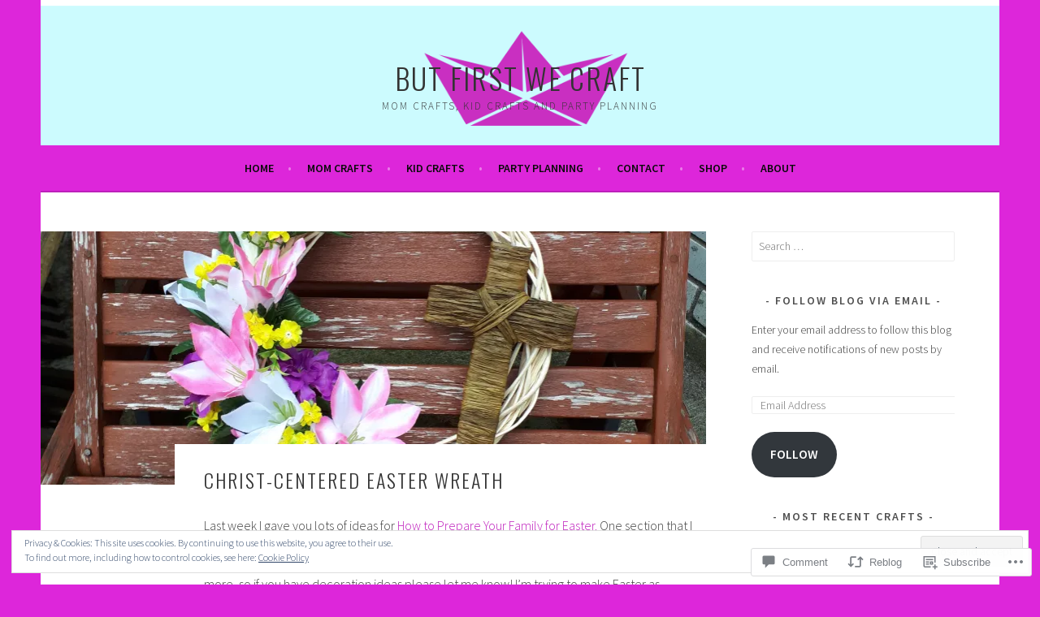

--- FILE ---
content_type: text/css;charset=utf-8
request_url: https://s0.wp.com/?custom-css=1&csblog=9OJBu&cscache=6&csrev=8
body_size: -64
content:
.menu nav-menu{background-color:#dd26da}#mc_embed_signup{background:#fff;clear:left;font:14px Helvetica, Arial, sans-serif}